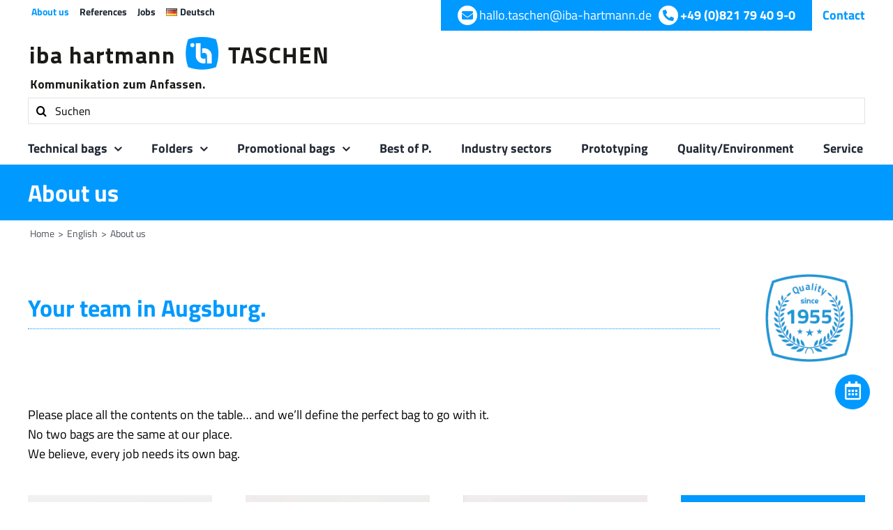

--- FILE ---
content_type: text/html
request_url: https://taschen.iba-hartmann.de/webchat/?v=176914690
body_size: 21
content:
<!doctype html>
<html lang="de">

<head>
    <meta charset="utf-8">
    <meta name="viewport" content="width=device-width, initial-scale=1">
    <meta name="description" content="">
    <meta name="author" content="PACPA">
    <title>pacpa WebChat</title>
    <link rel="canonical" href="index.html">
    <link rel="stylesheet" href="assets/css/fonts.css?v=27">
    <link rel="stylesheet" href="assets/css/styles.css?v=27">
</head>
<body>
    <main>
        <div class="container">
          
        </div>
    </main>
    <script src="assets/js/bundle.js?v=27"></script>
</body>
</html>

--- FILE ---
content_type: text/html; charset=utf-8
request_url: https://www.google.com/recaptcha/api2/anchor?ar=1&k=6LcoUIQpAAAAACPantmAEhNNtx3CnVyoTNn8Rxlt&co=aHR0cHM6Ly90YXNjaGVuLmliYS1oYXJ0bWFubi5kZTo0NDM.&hl=en&v=N67nZn4AqZkNcbeMu4prBgzg&size=invisible&anchor-ms=20000&execute-ms=30000&cb=km7kw2izydr8
body_size: 48813
content:
<!DOCTYPE HTML><html dir="ltr" lang="en"><head><meta http-equiv="Content-Type" content="text/html; charset=UTF-8">
<meta http-equiv="X-UA-Compatible" content="IE=edge">
<title>reCAPTCHA</title>
<style type="text/css">
/* cyrillic-ext */
@font-face {
  font-family: 'Roboto';
  font-style: normal;
  font-weight: 400;
  font-stretch: 100%;
  src: url(//fonts.gstatic.com/s/roboto/v48/KFO7CnqEu92Fr1ME7kSn66aGLdTylUAMa3GUBHMdazTgWw.woff2) format('woff2');
  unicode-range: U+0460-052F, U+1C80-1C8A, U+20B4, U+2DE0-2DFF, U+A640-A69F, U+FE2E-FE2F;
}
/* cyrillic */
@font-face {
  font-family: 'Roboto';
  font-style: normal;
  font-weight: 400;
  font-stretch: 100%;
  src: url(//fonts.gstatic.com/s/roboto/v48/KFO7CnqEu92Fr1ME7kSn66aGLdTylUAMa3iUBHMdazTgWw.woff2) format('woff2');
  unicode-range: U+0301, U+0400-045F, U+0490-0491, U+04B0-04B1, U+2116;
}
/* greek-ext */
@font-face {
  font-family: 'Roboto';
  font-style: normal;
  font-weight: 400;
  font-stretch: 100%;
  src: url(//fonts.gstatic.com/s/roboto/v48/KFO7CnqEu92Fr1ME7kSn66aGLdTylUAMa3CUBHMdazTgWw.woff2) format('woff2');
  unicode-range: U+1F00-1FFF;
}
/* greek */
@font-face {
  font-family: 'Roboto';
  font-style: normal;
  font-weight: 400;
  font-stretch: 100%;
  src: url(//fonts.gstatic.com/s/roboto/v48/KFO7CnqEu92Fr1ME7kSn66aGLdTylUAMa3-UBHMdazTgWw.woff2) format('woff2');
  unicode-range: U+0370-0377, U+037A-037F, U+0384-038A, U+038C, U+038E-03A1, U+03A3-03FF;
}
/* math */
@font-face {
  font-family: 'Roboto';
  font-style: normal;
  font-weight: 400;
  font-stretch: 100%;
  src: url(//fonts.gstatic.com/s/roboto/v48/KFO7CnqEu92Fr1ME7kSn66aGLdTylUAMawCUBHMdazTgWw.woff2) format('woff2');
  unicode-range: U+0302-0303, U+0305, U+0307-0308, U+0310, U+0312, U+0315, U+031A, U+0326-0327, U+032C, U+032F-0330, U+0332-0333, U+0338, U+033A, U+0346, U+034D, U+0391-03A1, U+03A3-03A9, U+03B1-03C9, U+03D1, U+03D5-03D6, U+03F0-03F1, U+03F4-03F5, U+2016-2017, U+2034-2038, U+203C, U+2040, U+2043, U+2047, U+2050, U+2057, U+205F, U+2070-2071, U+2074-208E, U+2090-209C, U+20D0-20DC, U+20E1, U+20E5-20EF, U+2100-2112, U+2114-2115, U+2117-2121, U+2123-214F, U+2190, U+2192, U+2194-21AE, U+21B0-21E5, U+21F1-21F2, U+21F4-2211, U+2213-2214, U+2216-22FF, U+2308-230B, U+2310, U+2319, U+231C-2321, U+2336-237A, U+237C, U+2395, U+239B-23B7, U+23D0, U+23DC-23E1, U+2474-2475, U+25AF, U+25B3, U+25B7, U+25BD, U+25C1, U+25CA, U+25CC, U+25FB, U+266D-266F, U+27C0-27FF, U+2900-2AFF, U+2B0E-2B11, U+2B30-2B4C, U+2BFE, U+3030, U+FF5B, U+FF5D, U+1D400-1D7FF, U+1EE00-1EEFF;
}
/* symbols */
@font-face {
  font-family: 'Roboto';
  font-style: normal;
  font-weight: 400;
  font-stretch: 100%;
  src: url(//fonts.gstatic.com/s/roboto/v48/KFO7CnqEu92Fr1ME7kSn66aGLdTylUAMaxKUBHMdazTgWw.woff2) format('woff2');
  unicode-range: U+0001-000C, U+000E-001F, U+007F-009F, U+20DD-20E0, U+20E2-20E4, U+2150-218F, U+2190, U+2192, U+2194-2199, U+21AF, U+21E6-21F0, U+21F3, U+2218-2219, U+2299, U+22C4-22C6, U+2300-243F, U+2440-244A, U+2460-24FF, U+25A0-27BF, U+2800-28FF, U+2921-2922, U+2981, U+29BF, U+29EB, U+2B00-2BFF, U+4DC0-4DFF, U+FFF9-FFFB, U+10140-1018E, U+10190-1019C, U+101A0, U+101D0-101FD, U+102E0-102FB, U+10E60-10E7E, U+1D2C0-1D2D3, U+1D2E0-1D37F, U+1F000-1F0FF, U+1F100-1F1AD, U+1F1E6-1F1FF, U+1F30D-1F30F, U+1F315, U+1F31C, U+1F31E, U+1F320-1F32C, U+1F336, U+1F378, U+1F37D, U+1F382, U+1F393-1F39F, U+1F3A7-1F3A8, U+1F3AC-1F3AF, U+1F3C2, U+1F3C4-1F3C6, U+1F3CA-1F3CE, U+1F3D4-1F3E0, U+1F3ED, U+1F3F1-1F3F3, U+1F3F5-1F3F7, U+1F408, U+1F415, U+1F41F, U+1F426, U+1F43F, U+1F441-1F442, U+1F444, U+1F446-1F449, U+1F44C-1F44E, U+1F453, U+1F46A, U+1F47D, U+1F4A3, U+1F4B0, U+1F4B3, U+1F4B9, U+1F4BB, U+1F4BF, U+1F4C8-1F4CB, U+1F4D6, U+1F4DA, U+1F4DF, U+1F4E3-1F4E6, U+1F4EA-1F4ED, U+1F4F7, U+1F4F9-1F4FB, U+1F4FD-1F4FE, U+1F503, U+1F507-1F50B, U+1F50D, U+1F512-1F513, U+1F53E-1F54A, U+1F54F-1F5FA, U+1F610, U+1F650-1F67F, U+1F687, U+1F68D, U+1F691, U+1F694, U+1F698, U+1F6AD, U+1F6B2, U+1F6B9-1F6BA, U+1F6BC, U+1F6C6-1F6CF, U+1F6D3-1F6D7, U+1F6E0-1F6EA, U+1F6F0-1F6F3, U+1F6F7-1F6FC, U+1F700-1F7FF, U+1F800-1F80B, U+1F810-1F847, U+1F850-1F859, U+1F860-1F887, U+1F890-1F8AD, U+1F8B0-1F8BB, U+1F8C0-1F8C1, U+1F900-1F90B, U+1F93B, U+1F946, U+1F984, U+1F996, U+1F9E9, U+1FA00-1FA6F, U+1FA70-1FA7C, U+1FA80-1FA89, U+1FA8F-1FAC6, U+1FACE-1FADC, U+1FADF-1FAE9, U+1FAF0-1FAF8, U+1FB00-1FBFF;
}
/* vietnamese */
@font-face {
  font-family: 'Roboto';
  font-style: normal;
  font-weight: 400;
  font-stretch: 100%;
  src: url(//fonts.gstatic.com/s/roboto/v48/KFO7CnqEu92Fr1ME7kSn66aGLdTylUAMa3OUBHMdazTgWw.woff2) format('woff2');
  unicode-range: U+0102-0103, U+0110-0111, U+0128-0129, U+0168-0169, U+01A0-01A1, U+01AF-01B0, U+0300-0301, U+0303-0304, U+0308-0309, U+0323, U+0329, U+1EA0-1EF9, U+20AB;
}
/* latin-ext */
@font-face {
  font-family: 'Roboto';
  font-style: normal;
  font-weight: 400;
  font-stretch: 100%;
  src: url(//fonts.gstatic.com/s/roboto/v48/KFO7CnqEu92Fr1ME7kSn66aGLdTylUAMa3KUBHMdazTgWw.woff2) format('woff2');
  unicode-range: U+0100-02BA, U+02BD-02C5, U+02C7-02CC, U+02CE-02D7, U+02DD-02FF, U+0304, U+0308, U+0329, U+1D00-1DBF, U+1E00-1E9F, U+1EF2-1EFF, U+2020, U+20A0-20AB, U+20AD-20C0, U+2113, U+2C60-2C7F, U+A720-A7FF;
}
/* latin */
@font-face {
  font-family: 'Roboto';
  font-style: normal;
  font-weight: 400;
  font-stretch: 100%;
  src: url(//fonts.gstatic.com/s/roboto/v48/KFO7CnqEu92Fr1ME7kSn66aGLdTylUAMa3yUBHMdazQ.woff2) format('woff2');
  unicode-range: U+0000-00FF, U+0131, U+0152-0153, U+02BB-02BC, U+02C6, U+02DA, U+02DC, U+0304, U+0308, U+0329, U+2000-206F, U+20AC, U+2122, U+2191, U+2193, U+2212, U+2215, U+FEFF, U+FFFD;
}
/* cyrillic-ext */
@font-face {
  font-family: 'Roboto';
  font-style: normal;
  font-weight: 500;
  font-stretch: 100%;
  src: url(//fonts.gstatic.com/s/roboto/v48/KFO7CnqEu92Fr1ME7kSn66aGLdTylUAMa3GUBHMdazTgWw.woff2) format('woff2');
  unicode-range: U+0460-052F, U+1C80-1C8A, U+20B4, U+2DE0-2DFF, U+A640-A69F, U+FE2E-FE2F;
}
/* cyrillic */
@font-face {
  font-family: 'Roboto';
  font-style: normal;
  font-weight: 500;
  font-stretch: 100%;
  src: url(//fonts.gstatic.com/s/roboto/v48/KFO7CnqEu92Fr1ME7kSn66aGLdTylUAMa3iUBHMdazTgWw.woff2) format('woff2');
  unicode-range: U+0301, U+0400-045F, U+0490-0491, U+04B0-04B1, U+2116;
}
/* greek-ext */
@font-face {
  font-family: 'Roboto';
  font-style: normal;
  font-weight: 500;
  font-stretch: 100%;
  src: url(//fonts.gstatic.com/s/roboto/v48/KFO7CnqEu92Fr1ME7kSn66aGLdTylUAMa3CUBHMdazTgWw.woff2) format('woff2');
  unicode-range: U+1F00-1FFF;
}
/* greek */
@font-face {
  font-family: 'Roboto';
  font-style: normal;
  font-weight: 500;
  font-stretch: 100%;
  src: url(//fonts.gstatic.com/s/roboto/v48/KFO7CnqEu92Fr1ME7kSn66aGLdTylUAMa3-UBHMdazTgWw.woff2) format('woff2');
  unicode-range: U+0370-0377, U+037A-037F, U+0384-038A, U+038C, U+038E-03A1, U+03A3-03FF;
}
/* math */
@font-face {
  font-family: 'Roboto';
  font-style: normal;
  font-weight: 500;
  font-stretch: 100%;
  src: url(//fonts.gstatic.com/s/roboto/v48/KFO7CnqEu92Fr1ME7kSn66aGLdTylUAMawCUBHMdazTgWw.woff2) format('woff2');
  unicode-range: U+0302-0303, U+0305, U+0307-0308, U+0310, U+0312, U+0315, U+031A, U+0326-0327, U+032C, U+032F-0330, U+0332-0333, U+0338, U+033A, U+0346, U+034D, U+0391-03A1, U+03A3-03A9, U+03B1-03C9, U+03D1, U+03D5-03D6, U+03F0-03F1, U+03F4-03F5, U+2016-2017, U+2034-2038, U+203C, U+2040, U+2043, U+2047, U+2050, U+2057, U+205F, U+2070-2071, U+2074-208E, U+2090-209C, U+20D0-20DC, U+20E1, U+20E5-20EF, U+2100-2112, U+2114-2115, U+2117-2121, U+2123-214F, U+2190, U+2192, U+2194-21AE, U+21B0-21E5, U+21F1-21F2, U+21F4-2211, U+2213-2214, U+2216-22FF, U+2308-230B, U+2310, U+2319, U+231C-2321, U+2336-237A, U+237C, U+2395, U+239B-23B7, U+23D0, U+23DC-23E1, U+2474-2475, U+25AF, U+25B3, U+25B7, U+25BD, U+25C1, U+25CA, U+25CC, U+25FB, U+266D-266F, U+27C0-27FF, U+2900-2AFF, U+2B0E-2B11, U+2B30-2B4C, U+2BFE, U+3030, U+FF5B, U+FF5D, U+1D400-1D7FF, U+1EE00-1EEFF;
}
/* symbols */
@font-face {
  font-family: 'Roboto';
  font-style: normal;
  font-weight: 500;
  font-stretch: 100%;
  src: url(//fonts.gstatic.com/s/roboto/v48/KFO7CnqEu92Fr1ME7kSn66aGLdTylUAMaxKUBHMdazTgWw.woff2) format('woff2');
  unicode-range: U+0001-000C, U+000E-001F, U+007F-009F, U+20DD-20E0, U+20E2-20E4, U+2150-218F, U+2190, U+2192, U+2194-2199, U+21AF, U+21E6-21F0, U+21F3, U+2218-2219, U+2299, U+22C4-22C6, U+2300-243F, U+2440-244A, U+2460-24FF, U+25A0-27BF, U+2800-28FF, U+2921-2922, U+2981, U+29BF, U+29EB, U+2B00-2BFF, U+4DC0-4DFF, U+FFF9-FFFB, U+10140-1018E, U+10190-1019C, U+101A0, U+101D0-101FD, U+102E0-102FB, U+10E60-10E7E, U+1D2C0-1D2D3, U+1D2E0-1D37F, U+1F000-1F0FF, U+1F100-1F1AD, U+1F1E6-1F1FF, U+1F30D-1F30F, U+1F315, U+1F31C, U+1F31E, U+1F320-1F32C, U+1F336, U+1F378, U+1F37D, U+1F382, U+1F393-1F39F, U+1F3A7-1F3A8, U+1F3AC-1F3AF, U+1F3C2, U+1F3C4-1F3C6, U+1F3CA-1F3CE, U+1F3D4-1F3E0, U+1F3ED, U+1F3F1-1F3F3, U+1F3F5-1F3F7, U+1F408, U+1F415, U+1F41F, U+1F426, U+1F43F, U+1F441-1F442, U+1F444, U+1F446-1F449, U+1F44C-1F44E, U+1F453, U+1F46A, U+1F47D, U+1F4A3, U+1F4B0, U+1F4B3, U+1F4B9, U+1F4BB, U+1F4BF, U+1F4C8-1F4CB, U+1F4D6, U+1F4DA, U+1F4DF, U+1F4E3-1F4E6, U+1F4EA-1F4ED, U+1F4F7, U+1F4F9-1F4FB, U+1F4FD-1F4FE, U+1F503, U+1F507-1F50B, U+1F50D, U+1F512-1F513, U+1F53E-1F54A, U+1F54F-1F5FA, U+1F610, U+1F650-1F67F, U+1F687, U+1F68D, U+1F691, U+1F694, U+1F698, U+1F6AD, U+1F6B2, U+1F6B9-1F6BA, U+1F6BC, U+1F6C6-1F6CF, U+1F6D3-1F6D7, U+1F6E0-1F6EA, U+1F6F0-1F6F3, U+1F6F7-1F6FC, U+1F700-1F7FF, U+1F800-1F80B, U+1F810-1F847, U+1F850-1F859, U+1F860-1F887, U+1F890-1F8AD, U+1F8B0-1F8BB, U+1F8C0-1F8C1, U+1F900-1F90B, U+1F93B, U+1F946, U+1F984, U+1F996, U+1F9E9, U+1FA00-1FA6F, U+1FA70-1FA7C, U+1FA80-1FA89, U+1FA8F-1FAC6, U+1FACE-1FADC, U+1FADF-1FAE9, U+1FAF0-1FAF8, U+1FB00-1FBFF;
}
/* vietnamese */
@font-face {
  font-family: 'Roboto';
  font-style: normal;
  font-weight: 500;
  font-stretch: 100%;
  src: url(//fonts.gstatic.com/s/roboto/v48/KFO7CnqEu92Fr1ME7kSn66aGLdTylUAMa3OUBHMdazTgWw.woff2) format('woff2');
  unicode-range: U+0102-0103, U+0110-0111, U+0128-0129, U+0168-0169, U+01A0-01A1, U+01AF-01B0, U+0300-0301, U+0303-0304, U+0308-0309, U+0323, U+0329, U+1EA0-1EF9, U+20AB;
}
/* latin-ext */
@font-face {
  font-family: 'Roboto';
  font-style: normal;
  font-weight: 500;
  font-stretch: 100%;
  src: url(//fonts.gstatic.com/s/roboto/v48/KFO7CnqEu92Fr1ME7kSn66aGLdTylUAMa3KUBHMdazTgWw.woff2) format('woff2');
  unicode-range: U+0100-02BA, U+02BD-02C5, U+02C7-02CC, U+02CE-02D7, U+02DD-02FF, U+0304, U+0308, U+0329, U+1D00-1DBF, U+1E00-1E9F, U+1EF2-1EFF, U+2020, U+20A0-20AB, U+20AD-20C0, U+2113, U+2C60-2C7F, U+A720-A7FF;
}
/* latin */
@font-face {
  font-family: 'Roboto';
  font-style: normal;
  font-weight: 500;
  font-stretch: 100%;
  src: url(//fonts.gstatic.com/s/roboto/v48/KFO7CnqEu92Fr1ME7kSn66aGLdTylUAMa3yUBHMdazQ.woff2) format('woff2');
  unicode-range: U+0000-00FF, U+0131, U+0152-0153, U+02BB-02BC, U+02C6, U+02DA, U+02DC, U+0304, U+0308, U+0329, U+2000-206F, U+20AC, U+2122, U+2191, U+2193, U+2212, U+2215, U+FEFF, U+FFFD;
}
/* cyrillic-ext */
@font-face {
  font-family: 'Roboto';
  font-style: normal;
  font-weight: 900;
  font-stretch: 100%;
  src: url(//fonts.gstatic.com/s/roboto/v48/KFO7CnqEu92Fr1ME7kSn66aGLdTylUAMa3GUBHMdazTgWw.woff2) format('woff2');
  unicode-range: U+0460-052F, U+1C80-1C8A, U+20B4, U+2DE0-2DFF, U+A640-A69F, U+FE2E-FE2F;
}
/* cyrillic */
@font-face {
  font-family: 'Roboto';
  font-style: normal;
  font-weight: 900;
  font-stretch: 100%;
  src: url(//fonts.gstatic.com/s/roboto/v48/KFO7CnqEu92Fr1ME7kSn66aGLdTylUAMa3iUBHMdazTgWw.woff2) format('woff2');
  unicode-range: U+0301, U+0400-045F, U+0490-0491, U+04B0-04B1, U+2116;
}
/* greek-ext */
@font-face {
  font-family: 'Roboto';
  font-style: normal;
  font-weight: 900;
  font-stretch: 100%;
  src: url(//fonts.gstatic.com/s/roboto/v48/KFO7CnqEu92Fr1ME7kSn66aGLdTylUAMa3CUBHMdazTgWw.woff2) format('woff2');
  unicode-range: U+1F00-1FFF;
}
/* greek */
@font-face {
  font-family: 'Roboto';
  font-style: normal;
  font-weight: 900;
  font-stretch: 100%;
  src: url(//fonts.gstatic.com/s/roboto/v48/KFO7CnqEu92Fr1ME7kSn66aGLdTylUAMa3-UBHMdazTgWw.woff2) format('woff2');
  unicode-range: U+0370-0377, U+037A-037F, U+0384-038A, U+038C, U+038E-03A1, U+03A3-03FF;
}
/* math */
@font-face {
  font-family: 'Roboto';
  font-style: normal;
  font-weight: 900;
  font-stretch: 100%;
  src: url(//fonts.gstatic.com/s/roboto/v48/KFO7CnqEu92Fr1ME7kSn66aGLdTylUAMawCUBHMdazTgWw.woff2) format('woff2');
  unicode-range: U+0302-0303, U+0305, U+0307-0308, U+0310, U+0312, U+0315, U+031A, U+0326-0327, U+032C, U+032F-0330, U+0332-0333, U+0338, U+033A, U+0346, U+034D, U+0391-03A1, U+03A3-03A9, U+03B1-03C9, U+03D1, U+03D5-03D6, U+03F0-03F1, U+03F4-03F5, U+2016-2017, U+2034-2038, U+203C, U+2040, U+2043, U+2047, U+2050, U+2057, U+205F, U+2070-2071, U+2074-208E, U+2090-209C, U+20D0-20DC, U+20E1, U+20E5-20EF, U+2100-2112, U+2114-2115, U+2117-2121, U+2123-214F, U+2190, U+2192, U+2194-21AE, U+21B0-21E5, U+21F1-21F2, U+21F4-2211, U+2213-2214, U+2216-22FF, U+2308-230B, U+2310, U+2319, U+231C-2321, U+2336-237A, U+237C, U+2395, U+239B-23B7, U+23D0, U+23DC-23E1, U+2474-2475, U+25AF, U+25B3, U+25B7, U+25BD, U+25C1, U+25CA, U+25CC, U+25FB, U+266D-266F, U+27C0-27FF, U+2900-2AFF, U+2B0E-2B11, U+2B30-2B4C, U+2BFE, U+3030, U+FF5B, U+FF5D, U+1D400-1D7FF, U+1EE00-1EEFF;
}
/* symbols */
@font-face {
  font-family: 'Roboto';
  font-style: normal;
  font-weight: 900;
  font-stretch: 100%;
  src: url(//fonts.gstatic.com/s/roboto/v48/KFO7CnqEu92Fr1ME7kSn66aGLdTylUAMaxKUBHMdazTgWw.woff2) format('woff2');
  unicode-range: U+0001-000C, U+000E-001F, U+007F-009F, U+20DD-20E0, U+20E2-20E4, U+2150-218F, U+2190, U+2192, U+2194-2199, U+21AF, U+21E6-21F0, U+21F3, U+2218-2219, U+2299, U+22C4-22C6, U+2300-243F, U+2440-244A, U+2460-24FF, U+25A0-27BF, U+2800-28FF, U+2921-2922, U+2981, U+29BF, U+29EB, U+2B00-2BFF, U+4DC0-4DFF, U+FFF9-FFFB, U+10140-1018E, U+10190-1019C, U+101A0, U+101D0-101FD, U+102E0-102FB, U+10E60-10E7E, U+1D2C0-1D2D3, U+1D2E0-1D37F, U+1F000-1F0FF, U+1F100-1F1AD, U+1F1E6-1F1FF, U+1F30D-1F30F, U+1F315, U+1F31C, U+1F31E, U+1F320-1F32C, U+1F336, U+1F378, U+1F37D, U+1F382, U+1F393-1F39F, U+1F3A7-1F3A8, U+1F3AC-1F3AF, U+1F3C2, U+1F3C4-1F3C6, U+1F3CA-1F3CE, U+1F3D4-1F3E0, U+1F3ED, U+1F3F1-1F3F3, U+1F3F5-1F3F7, U+1F408, U+1F415, U+1F41F, U+1F426, U+1F43F, U+1F441-1F442, U+1F444, U+1F446-1F449, U+1F44C-1F44E, U+1F453, U+1F46A, U+1F47D, U+1F4A3, U+1F4B0, U+1F4B3, U+1F4B9, U+1F4BB, U+1F4BF, U+1F4C8-1F4CB, U+1F4D6, U+1F4DA, U+1F4DF, U+1F4E3-1F4E6, U+1F4EA-1F4ED, U+1F4F7, U+1F4F9-1F4FB, U+1F4FD-1F4FE, U+1F503, U+1F507-1F50B, U+1F50D, U+1F512-1F513, U+1F53E-1F54A, U+1F54F-1F5FA, U+1F610, U+1F650-1F67F, U+1F687, U+1F68D, U+1F691, U+1F694, U+1F698, U+1F6AD, U+1F6B2, U+1F6B9-1F6BA, U+1F6BC, U+1F6C6-1F6CF, U+1F6D3-1F6D7, U+1F6E0-1F6EA, U+1F6F0-1F6F3, U+1F6F7-1F6FC, U+1F700-1F7FF, U+1F800-1F80B, U+1F810-1F847, U+1F850-1F859, U+1F860-1F887, U+1F890-1F8AD, U+1F8B0-1F8BB, U+1F8C0-1F8C1, U+1F900-1F90B, U+1F93B, U+1F946, U+1F984, U+1F996, U+1F9E9, U+1FA00-1FA6F, U+1FA70-1FA7C, U+1FA80-1FA89, U+1FA8F-1FAC6, U+1FACE-1FADC, U+1FADF-1FAE9, U+1FAF0-1FAF8, U+1FB00-1FBFF;
}
/* vietnamese */
@font-face {
  font-family: 'Roboto';
  font-style: normal;
  font-weight: 900;
  font-stretch: 100%;
  src: url(//fonts.gstatic.com/s/roboto/v48/KFO7CnqEu92Fr1ME7kSn66aGLdTylUAMa3OUBHMdazTgWw.woff2) format('woff2');
  unicode-range: U+0102-0103, U+0110-0111, U+0128-0129, U+0168-0169, U+01A0-01A1, U+01AF-01B0, U+0300-0301, U+0303-0304, U+0308-0309, U+0323, U+0329, U+1EA0-1EF9, U+20AB;
}
/* latin-ext */
@font-face {
  font-family: 'Roboto';
  font-style: normal;
  font-weight: 900;
  font-stretch: 100%;
  src: url(//fonts.gstatic.com/s/roboto/v48/KFO7CnqEu92Fr1ME7kSn66aGLdTylUAMa3KUBHMdazTgWw.woff2) format('woff2');
  unicode-range: U+0100-02BA, U+02BD-02C5, U+02C7-02CC, U+02CE-02D7, U+02DD-02FF, U+0304, U+0308, U+0329, U+1D00-1DBF, U+1E00-1E9F, U+1EF2-1EFF, U+2020, U+20A0-20AB, U+20AD-20C0, U+2113, U+2C60-2C7F, U+A720-A7FF;
}
/* latin */
@font-face {
  font-family: 'Roboto';
  font-style: normal;
  font-weight: 900;
  font-stretch: 100%;
  src: url(//fonts.gstatic.com/s/roboto/v48/KFO7CnqEu92Fr1ME7kSn66aGLdTylUAMa3yUBHMdazQ.woff2) format('woff2');
  unicode-range: U+0000-00FF, U+0131, U+0152-0153, U+02BB-02BC, U+02C6, U+02DA, U+02DC, U+0304, U+0308, U+0329, U+2000-206F, U+20AC, U+2122, U+2191, U+2193, U+2212, U+2215, U+FEFF, U+FFFD;
}

</style>
<link rel="stylesheet" type="text/css" href="https://www.gstatic.com/recaptcha/releases/N67nZn4AqZkNcbeMu4prBgzg/styles__ltr.css">
<script nonce="XOB0W0aWYwiNhWEl7IEq-A" type="text/javascript">window['__recaptcha_api'] = 'https://www.google.com/recaptcha/api2/';</script>
<script type="text/javascript" src="https://www.gstatic.com/recaptcha/releases/N67nZn4AqZkNcbeMu4prBgzg/recaptcha__en.js" nonce="XOB0W0aWYwiNhWEl7IEq-A">
      
    </script></head>
<body><div id="rc-anchor-alert" class="rc-anchor-alert"></div>
<input type="hidden" id="recaptcha-token" value="[base64]">
<script type="text/javascript" nonce="XOB0W0aWYwiNhWEl7IEq-A">
      recaptcha.anchor.Main.init("[\x22ainput\x22,[\x22bgdata\x22,\x22\x22,\[base64]/[base64]/[base64]/[base64]/[base64]/UltsKytdPUU6KEU8MjA0OD9SW2wrK109RT4+NnwxOTI6KChFJjY0NTEyKT09NTUyOTYmJk0rMTxjLmxlbmd0aCYmKGMuY2hhckNvZGVBdChNKzEpJjY0NTEyKT09NTYzMjA/[base64]/[base64]/[base64]/[base64]/[base64]/[base64]/[base64]\x22,\[base64]\\u003d\\u003d\x22,\x22LjrDnsOiw7QHwoTDhl0CNW4gFcOKwpYdbcKyw78+RkPCtMKNblbDhcOPw4hJw5vDk8Krw6pcXig2w6fCjw9Bw4VTYzk3w4/DksKTw4/[base64]/bcKtUsOkw5XCsXjCvsKPwpN0wqTCmHd3w7fDpMKyFQIewqzCgzzDqw/Co8OHwr/Cr1AVwr9ewp3Cq8OJK8K0U8OLdHVVOywUSMKEwpwtw44ban8eUMOEHn8QLSXDsydzXMOCNB4GBsK2IUnCj27Cil0rw5Zvw57Ct8O9w7l4wr/DszMvKANpwqHCg8Ouw6LCm2nDly/DosO+wrdLw5/CihxFwq3Csh/[base64]/SVTDmMKtw6PDnBfCicKSw5zCnm7DusKvwpkxXWFFHF4WwqXDq8OnbzLDpAEXbsOyw79Gw5cOw7dXF3fCl8OnHUDCvMKwCcOzw6bDvid8w6/Cnnl7wrZWwrvDnwfDiMOmwpVUJsKIwp/DvcO0w6bCqMKxwohlIxXDhzJIe8O/wrbCp8Kow6HDssKaw7jCscKbM8OKdVvCrMO0wp4dFVZIHMORMHzCmMKAwoLCpcOeb8Kzwo3DtHHDgMK7wq3DgEdEw67CmMKrBcOqKMOGUFBuGMKKfSN/JybCoWVVw65ELyBEFcOYw7rDq23Dq1XDlsO9CMOvTMOywrfCnsKzwqnCgAwOw6xaw74BUncxwrjDucK7M1gtWsOqwq5HUcKkwp3CsSDDvsKCC8KDUMKsTsKbdMKxw4JHwoF5w5Efw6suwq8bVC/[base64]/Dm8K6KMK3HMKccSjDpsK4w4IKInrCgsOALkPDsRzDq3HDo0ojWhnCkifDgER4ImZZa8OOO8OfwpNGF0PCnSl6WMKiejBwwrQZwrbDq8KBBsKnw7bClcK3w4tKw5AVEMK0EU3Di8OeQcKkw5LDqwbCi8OlwqY2B8KtIjvCusOZFlAvOMOEw5zCqzrDiMOhHG8Mwr/DnV7DqMOswrzDjsOdRCXDpMKHwoXCpFvClHoJw4XCrcKywoAXw7sswp7CmMK7wrbDn1HDscKowoTDuSg/wpVjw5cTw6vDjMOaeMKRw5kAM8OSfcOoTzTDnsKkwrU7w4/CvQvDlx8UYD7CqEojwqzDhg8TRSnCghbCmMONRcKiwpYUbD7DuMKoKFsGw67CocKrw4HCu8KjIsOpwp5GFHzCtsOPZWIyw6/CtF/CisKkw7nDsGLDlnfCgsKhUUZNNcKLw6cLC07DpcKJwrAlRGHCscK8c8KRAQU5H8KydTRnFcKiN8KFNVAQT8KYw7nDrsKxTMK/[base64]/CgGfDpTPCqsKjwrN/wpUCwp0pO8Knwoxnw7x1P2fCp8OawrvCnMOOwpfDscOFwoPDukbCqsKDw7B4w4kfw7HDkGHCjTnCojcmU8OUw7JLw7/DkjvDg2LCsywDE27DqBXDlSsBw7sUe2vCksONw53DmcOTwphJLcOOJcOOIcO1YMKRwqAQw6UePsO+w78DwqzDkHI+McOrZMOKIcOvEhfCpsKaJz/CnsKNwrjCg3HCiFBzf8OAwprCvyI0Ty5awo7CjsO4wrYNw5oawp7CvjAaw4DDpcOOwoQ0LGnDuMKmC11TOFrDncKzw6A+w41bO8KkVHzCgmI0Y8KEw6DClWd3OwcgwrTCi0N0wo10wrXCrmjDgQR2OMKBdF/Cg8Kxw6siYSTDiAXChBhxwpXDksK/XMOPw4RZw6TCucKoH1YXGMOJw4vChcKpdMOwZjnDikMob8Kfw4fCkzxbw7sNwrcGUXTDjMODXBzDol1ccMOdw54GVUrCqE/Dv8K4w5jDrTvCm8KEw79iwoXDrSNpKVIZAlVvw5UZw4LCrCXCvyLDmmVgw7BCKVoLOxPDtsO0MsO5w4EGFiV5ZgrCg8KjQkdsGk4uacOqWMKXNTdyQwDCisO/U8OzInwmaSBGdhQ2wovDuSB5AsKRwq/DtSnCmBBJw4EFwrYiHEchw5DCgljCiEPDn8K5w7Mew6QXYMO3w7EqwqPCncKXOhPDtsKsVsOjEcKAw7bDncOFw6bCrRrDlxMlAUjCjwxwIzbDpMKjwosqw4jDnsOgwo/CnCphwrxLLX7DihkYwrPDmRPDoEYhwprDq1TDmwPCpsOjw6MLG8O9NMKDw4/DgcK+cGsUw6HCrMOBBipLRsORU07DthIgwqzDlGZePMOIwrBzTy/DrSc0w7bCksOyw4ojw7Rpw7PDjcO2wpgXD0/DrkFTwrYwwoPCmsOvaMOqw7/[base64]/Cv8KgPXTCl8KdwqzCrRNvw5/CkBMRYMOcTyB6wo/DkjTDpMKgw5XDtcOlwqwECcOCwqHCgcKbCMOAwo9gwoHDisK6wqzCh8KPNj0iwrJAKG/CpHzCjHXCkBzDrEPDucOwRwktw5bCl2jDhHZ1dUnCv8O3CMOvwo/CrMKgIsO9wrfDvcO9w7wdc1EaVks+aVwvwp3DtcOjwq7DqHIdASxHwo7ChBRPXcOmXBVJbsOBDVwafSjCscOBwq9VMHLDjWPDmnvCs8OPdMOuwqc3dMOfw6TDmjHCkBfCnRrDpsKeLlU8wrtJwrzCvR7DtycFw4dhNDA/VcKHLcO2w7jDqMOhYXHDicK4YcO/woYKR8Krw7wqw5/DvR8bY8KJdhcEZ8Ohwo5vw4vCh3rCongydHLDjcKewrU8wq/CvFzChcKSwrJzw5p2KXHDsQBPw5TCtsODE8Oxw7tRw5QMYcOxei0yw6TCkV3DpMKCw5p2CU4uJWDCslzDqRxKwr7DqSXCp8OyWHHCv8KYcWTCr8KOUkFrw77CpcONwpfCpcKnE306F8KBw5p1aVEnwop+eMK7e8Ojw6lKYsOwKFsDS8OZYMKXw5/DocKDw4IvccK4DT/CtcOTIDbCrMKkwqXCjmvCgMOjLXB7DMOuwqjDqX5Jw4nCgcOAV8O/w5ddDsKMamHCu8OxwqTCgz7ChDQdwp8HS2dLwoDCiyx7w4pww6PDvMK6w67Dn8O/N2oHwpU/wrJeMcKZSnfCpSLCjjxgw7/[base64]/DgnAJwpnDv0kJfsORwoLCjMOsw4MowobCjEtlT8K/CsOCw79vw4jDrMKAw73DucOjwr3DqcKtcDbCjRJjScKhN2hhV8OoMsKdwqbDpMOJMFTCtlPCgCDCkBkUw5dBw6lAEMOuw6zDhVglBkZcw50gEyFhwrTDmxxDw616woZJwpgpGMOAaC8owpXDhG/[base64]/DlA/DrsOsw67ClRhMwo3CuQcrbVQ8fsOswodyw6UEw78YC0jCtn4Hw4tbT2/CjTrDpR3DosOOw4rCvRMzCcOKw5DCl8OkJRpMYHpMw5YZTcOPw5/CmhlAw5VgTUxJw7NOw63CqwcuWg5Hw5BFUsOyPcKHwoLCnMKYw7d8wrzCmw/[base64]/CjB46w79UVMOiwpEkw7Mgw5XCkSYTw6hswoPDoFBXNsK+IcKbP2jDj2hRCcK8wqAmwofDmSx7wrEJwqEyZcOqw4Rww5fCoMKNwqMcHGjCgVrDtMO6MkbDr8KhAALDjMKjwpA/ImUnEltJwq4YOMK5NGUBFlIYZ8OKL8OtwrQZdzjCnWI2wot+wqJ5w6rDkXfDu8OFAn42WsOnJVtfZlPDpHgwd8Ksw69ze8K+aRTCjy09cyrDncOnw53CncOMw4PDkTTDkcKQGx3ChMOQw6DDncKbw7peE3MUw7MDB8K9wp1vw4shNMK+DCjDucKzw7LDr8OQwofDtDV/woQAHMOlw5XDgxTDtMORMcO1w55lw60cw4FBwq5BXFzDsHIBw5sDScOMw6ZcDcK3RMOjGzFJw7DDsA/[base64]/[base64]/Di8KewrVvwqVXPwBlwrBnw7bCscKENxlrD23DjVbCuMKBwqLDqjgMw5w6w6/DrTnDu8Kxw5PCmnVTw5d4w6Q3csKgwrPDqRvDvmZuZXxowrDCribDryDCmgNHwrzClCzDrB8xw7YRw7rDjRvCssKGJMKVwpjDvcOmwrE3Pjgqwq4yB8OpwrzCv2HCpsK6w5QWwr/[base64]/JgNEO8O2w6EFwo4mc8OjFSxrX8K5JzXCgMK2CMOUw4DCnyXCu0VBRWR2wqLDkTNdAn/CgsKdHS3DvcOow5FJG3LChTjDl8Oaw4UWw7vDoMO5YRrDtcOVw7kJUMKfwrjDscKcPy0lSFjDtV8hw4tcDsKCBsOTwrEewqUIw6fDosOtA8Ksw6RAw5PCksOTwrYow5rCmUPDgsOSLXFBwrbCtWEVBMKTR8OHwqbCusOBw6rCq1nCpMKpAnsCw4vCpE/CmWPDqSvDkMKZwp03wqjDh8Ouwr9xXzZrLsO9SxgZwpfDthZVXUZ5aMOpBMO2w47DhXVswpjDtBdswrrDm8OOwp1iwqrCtXLCilHCqsKPYcK3K8Opw5gOwpBTwpPCqMOXZAdvWXnCpcKBw5sMw5/CgV84w5Ega8OGwo/DicKXLsKCwqjDj8K6w44Rw5h8OVF+woccEgHDjXDDhMOhCH/CpWTDiyVkC8OywrDDvk4NwqHCrcKlZXNQw6XDssOuY8KPaQ3DlAPCtDoSwpVfRD/CgsONw6QPZ3TDlRfCo8OmF2TDhcKGJCAsN8KNODJcwpfDo8KHWV8nwoVqFT1Jw6waNlHDrMK3wrlRZ8KawojCp8OiIjDCvcOzw6vDgDXDvMOcw6Mgw6k8CFzCtMK/BcOoXBzCr8K8DUzCv8OzwodzdkUTwrUQSGssRcK5wql/w5rCm8O4w5dMWwbCh0EgwoBVw7oJw5MpwrEPw5XCjMKqw4E0VcKnOQbDgMKbwo5uw57DgFDCk8Oiw5Z5YEZhwpDDvsOqw4QWOShOwqrCql/Cj8KuVsOfw67CvUULwol6w44CworCt8O4w5lsaEzDrBjDr1DCpcK3CcKEwp01wr7CuMKKPF3DsEbCg2/CtnjCl8OMZ8OMb8KVXlfDhMKDw4XClMOXU8O3w6jDusOjdMK2HcK/F8KSw4VFQ8OaN8OMw5XCusKFwpQxwrVFwo8Sw78Qw6nDhsKtwobCi8KIbh4xJwNXM0pww51bw7vDnsOewqjCnG/Ch8KudQlnw41pc3ANw718cEXDuTXDvgExwol0w64owrxQw51dwo7DoRNkV8OSw7fDuxtiw7bClWPDucOOZMK2w7nCkcKLw7DDu8KYw43CvDjDiWVZw7fDhFV+OcK6w4kqw5XDvjvChsKlBsKrwq/[base64]/Dg8OJw44vwroOUDXDnsKow5Epw4ogSsO2w7nDp8O0wrDCpSZFw4bDjcKLCMOnwpzCjsO0w7dfw5DCt8Kuw4QWwqnCk8Obw4dtwoDCmWERw67CtsK0w65dw7ZWw7MbcsOKJhbDui7CsMKwwqQ8w5DDsMKzCmvCgsKQwo/CpFNePcK1w65Qwr3DtcK/c8KpRCbDnwDDvwbDs3J4RsKSQ1fDhMOrwrk3w4MhbcKdwrfDvzbDtMK+dETCt3NmCcK6eMKvOGDCh0HCs3zDjXxvesKRw6DDrDhVHWNddi9jX0gyw65/JCLDuUvDucKFw6LCn348N0HDvzM8O3nCt8K/w61jaMKCWT42woZKbFB0w4bCkMOhw67Cq0cowrxyUBcBwoc8w6/Dlj52wqdHIsKvwqXCh8OLw4gVw5xlDsOpwoPDl8KvZsO/wq3Dm1nDoQvCp8Oqw4vDnFMQGhJkwqfDsybDl8KmJg3CjgZmw5bDvwzCogwaw6QPwofDkMOUwpxrwpDCiC3DpsKgwpU9FwIuwrY3dMKWw7LCmEbDoUjCkAXDqsOgw78mwqTDnsKmwpHCtD9yf8OcwoLDlMKgwq8aMmPDgsOEwpcsdcKMw4/CvcOlw6rDjcKpw6/DgxXDjcK9woB/w4xPw7odXcOfD8OVwr5+IMOCw5HChsOtw7E1Thw3WCHDu1LCo3LDjVXCmwwhZcKxRMO3FcKlZSt1w5UZGznCgwnCk8OVdsKPw4fCsiJqwpZTPsOzNcKCwr5/S8KaJcKbPDYDw7AcfwBsAsOYwp/DozLCrBd9w6nDmsK+TcKfw4LDoA3Cq8K3QMOUPBFPKsKnfxV2wqMZwrUbw5Evw7IVw6QXb8O6wp5iwqrDm8Odw6E+wovDnjEjN8KwWcO3CsKqw4HDjXskQMKMFMOSBS3DjWbCqnjDk3czc0DChG4Fw5HDiADCiHY1AsK0wobDmsKYw5/DvSU4GcOUI2sQw659wqrDk1LCjcOzw4Itw5TClMOyUsOGSsKqcsKEFcOewrYpJMOhPlJjJ8KIw67DvcOOwrvCosODw5XCosKCRGU9H0TDj8OfHW9FWh4mfzNWwovCnMKbHFfCl8O/[base64]/DgS7DscODw6hwE8Krw5FWZMKNPcOmBMOHw7zDosK+w510wo1Iw4HCmTAyw4oRwoHDjDB2ZsOGTMOkw5fDm8OsYxofwonDiAtNfiBkPC3Dk8KUV8Kmaj0xQsOLUsKqwobDsMOxw4PDtMKKYGPCpcOLXMOvw6PDvsOveEXDlVktw5XDkcK/RyTDg8OXwoXDnGvCksOgdMOtZcO3cMKCw7fCgMO/PMO6wqFXw6tsKMOGw59Fwpc2b11owr1kw6bDmsOKwqxrwqnChcO0wo9ew7bDnH3Dv8OxwpPDomgKP8K3w7jDiG1Bw4J4KMOBw7gCWMKtDTRuw7sYfMOXEzEGw6Y1w6RvwpVzRhB9Lj/DicOSbALCpDUCw4HDicKfw43Du1nDvknClsKlw4k8w4TCnzZ6DMK8w6gww6DDiE/CizfDoMOUw4bCvw3CvMK+wpXCuFfDqcOnw6nCnsKvwr3Dtn4/X8OSw6Ybw7rCvMOJRWrCqsKRDH/[base64]/wpDDpCkswpPCiWHCv8Ouw74EVSE/[base64]/WDPCtsOXcG7DpxjCv8KGS8OqNGEtScO6wrRkaMOKUSHDpcOdGsKpwoJRwpsVL3fCtMO+QsK6C3jCmMKkw5kCw5INwpzChMOKwq5dQ1lrYMKDw5JEF8OXwoxNwpxWwpRUEMKfX2bCh8OZL8KbUcO/OgHDu8OCwpvCk8OlW1VEw7nDuS82XlDCrn/DmQAdw4PDhi/CjyguVH7CiWdJwp/[base64]/wol/ZMOowoLDi3suRVY/[base64]/[base64]/CnMOHVUzDiXR6w7cOw4HCisKHYcKxKcKGw4Nqw6lCFcKcwq7Cv8KKfwvCqnnCtQAkwobCnThsO8KSZAYJFmJPwr3Cu8KHPVBRBwrDtcO0w5QPw6XCpcOiY8O1RsK1w4bCqitEE3vDsCgswowaw7DDtMK5exp/wrjCnWpjw4TCnMO/[base64]/w4Y5w4E1w6vDiDjCvMK4w5JWwpY+wrBpw4UsMsOrSlPDtMOKw7HDo8KZN8Oew43Dm2EkSsOKSyrDr1NudMK9BsOCwqV4GnIIwrkVwoXDjMOifkXDrMOCNMOXKsO9w7fCjgdKX8KuwpRsF3PCqgrDvDHDq8K5wqRUHD7Cs8KhwrLDuwN/eMKYw5HDtMKdYE/DhcOKwrwRBG9dw4M5w6vCg8O2CMOUw57CtcOxw4AEw5wUwrtKw6zDiMKrD8OKYEHCm8KAb2YEblvCkCY0bQLCjMKqbcOowq4jwo9uw45dw4fCqsKfwoJIw7HCgsO7w608w4rDkcOQwp4BOcOMK8K+QMOJEVtxNwbDjMOLIcKgw6/[base64]/Cp8OMIcOVNXtTw57DmsOJT8OVwrQyD8KdDyrCmMOzw4LCrUnCpy9Hw4fCqMOVw7skTg5zaMKjfhHCmiLCiVBGwrjDpcOSw7vCoyvDgihkBhV/RsKSwq4gHcOFwr5pwpJVacKswpDDlcKuw6I0w4/ChwZkIC7ChsK3w69kVcKGw5rDlMKSw4jCnTIfwrpjSAkvWzAuw4Brwq9Fw790AcOyNsOIw6DDm0Z/O8Ojw5TDjMOdOF0Kw7DCn3PCsRfDjUbDpMKJazceIMOycsK0wppSw73ChEXDlMOlw7XCmsO8w5MLIDBFccOPBiPCkcOAFgQiwqpAwo3CtsO7w5HCn8KEwpTDvQhqw5/CncK9wpZXwonDjBkqw6fDpsKlw5VrwpYQB8KQJsOPw6PDqnp6BwxfwojDgsKXwrLCnmrCp3jDlyvCqHvCqwrDr1IIwrQnbiTCp8Kgw7/ClcOkwrU/BnfCvcOKw5TCv2UPIMKAw6XCmSdSwptXHl80wpEMHkTDvEs9wq0EA3hdwrnDhnh3wqgYFcKpT0fCvnnCocKOw7TCicKuKMKow4pvw6LCmMK/woZQE8OewobCsMKJN8K4Wx3DsMOGXAnDlXs8OcOWwp/[base64]/wpfDtBs9fsKiw7TDuQrDncKaw4EvwrouwpLCl8KJwq/[base64]/DgMKqW8OgVMKrw7nCrVZXTQrDlyVXwphBIibDhEBNwo/[base64]/DhVYUUsOxwrfDncOxw6UwdsOAGsObwonDp8OGUV9bwq/[base64]/w49dQjICSxA9w5vDlHHDrWRdw7jCvsO4dgMEOgnDu8KoHRYnIsK8KmfCusKAFzcswrZ0wpPCkMOpVg/CpxbDk8OYwojCvcK4NTXCj1PCq0/CnsO7Fn7Cjh5DDgzCqRQ8w7XDusOnf0jDo3gIw7jCj8Kgw4PCtcKkbHxOJTkGD8OcwqVbHsKpL2BhwqE+wpvChm/DhcOIw4RZZ2Ybw511w7BGw7/DqzPCscO/[base64]/DoFDDnF7CgwLDpDfDrT3CvBLDt8O0FcKWO1bCqcOMQ0pQLSBQJx/CizlsQjNNNMKaw63Dm8KSfcOWTMKTO8KZYWsCb1Ymw5HCs8OvY1p8w7fCoAbCjsONwoDCq3rCvR8Qw553w6l5B8Ozw4XDkkgWw5fDhnzCmcOdLsKqwqp8D8KveHVlDsO4wrl7wr3DqUzDk8Otw6bCksOEwq44wp/CrlnDvsKhBMKsw4rCjMO1wrfCrXXCukJnaRPCjwAAw5M8w4zCjjLDlsKAw7TDowInMMKdw7rCmsKyHMOfwpwFw5nDk8OBw6/DhsOwwrTDtMOdCiR4XB45w5lXBMOcKcK4XQJxZB93woHDq8OIwpEgwpXDlCBXw4cTwqDCvXLDlSRKwrTDrQTCqMKjXB1/fCvCvMK3esOYwqs7VcKrwq/CozzCmMKoGsOjKD/DjlQywpbCuALCgDkxM8KswoTDmxLCksO/[base64]/A8O0wrg4U0XDj3HDgxUaG8OlwrNyTcKLLAPCsnfDmCJlw7dnLhXDr8KPwrwzwqTDjGPDpWlsFBhyK8OIfwEsw5NPN8Oyw4hkwp53VjQtw5stw6HDhsOAOMOEw6rCvwvDi0Q7GG7Do8K2MTpGw5XCtWfCjcKIw4UqSivCmcO5M2bDrcKhFmt/eMK2dMOfw7RjbWnDgMO5w5jDui7CtMOVYMKdasKmdsOIfTYBE8KIwq7DkQsSwpgaJmjDvVDDkzzCo8O+UA5Bw5jClMKdw6vCkMO9wrsjw60Mw4cBw4lCwqEDwoHDnMKKw6lswr1gbDTClsKowqJGwp1sw5N9FcOoPcK+w6DCm8Ovw6xiL1LCssOvw5/CpErDksKGw7rDlsO4wpkiDMOdSMKpTcOYUsKrwrVpYsOKUyN/w4DDmDU1w4Ziw5/DrwTDgsOndsO4Oj/DgMKvw5vDqwl0wpElBUMWw6YZAcKOAsOKwoFwCwUjwqZaZ1vCgRRJR8OiewoaccK5w47CjARuYcKtCcK6TMOidWPDqVvDvMOFwoHCgMK/wp7DvMO+acK4woIfQsKJw7M+wrXCq3QKwpZOw5XDiSHDoDpyRcO0CcKXSAFhwqU8SsK+CMOPcQxZMlDDml7Du3DDgUzDpsOEacKLworCoBAhwpY7HMOVPAXCr8Omw6JyXU9hw5wRw6t4TsORwpg0M27DjmUJwoFvwppgWn0Ew6HDoMOkYlvCpg/CpcKKRMKfFMKqPQ98U8KqwpHDo8KXwqY1Q8Oaw5gXLhIdfTzDrMKkwqZdwoMeHsKVw5I5J0RcJCHDgTVcwovCuMK1wobChkF5w4U7KjDCqcKFYXt/wqjDqMKuaiBpElvDs8OKw7wnw6zDuMKbLGYXwrIfU8OhcMKLWCLDjyEfw7wHw7TCusKmF8OqChE0w7DCvTtDw7zDpcOJwrPCoWUJQgzClMKew6Q7Jk5kB8KSCgdlw6txwqIDAFvDuMOeXsObwr5xwrZSwrE7wopBwp42w4HChXvCqnkIGMOGJjMWZ8KRCcOGER/CrQ0BMUhiOwE+AsKxwpBaw7AKwoPCgsOwIMK4esKiw4bDnMOkbXbDksORw4PDuV0Gw5tiwrzCs8KuMMKkJsO2GiRBwqlEe8OmMHE1wpTDlTTDtURNw61kLhzDqMKBJlFDWUPDpMOJwpw+CcKjw7nCvcO/[base64]/CtgHDkmzDiAotw7fCkgrChsOKwq/DpBvDu8KbwpFyw6lRw4Bdw4hvCnjCtBXCpyQ1w7HCqAhkKcO6wqUgwqBvK8K/[base64]/wqjDjDYuwrQlSh4rQU5Nw65/a0V1JlMQGw/CiTBHw7/DmC7Cu8KQw7bCoXJtI0sgwojDmXvCoMKow6N4w6dPw5XDl8KSwrsDVQPCh8KVwqcJwr5ZwoLCncKYw6jDhE4NWxFpw751TWgjeA/[base64]/BcKhEcOIWcK8FcOlX8OUExfCqsK8w5FDwoHDuh7Cuj7CkMKIwrZKYlM3cEDCmcOvw53DkCzDkcOkP8K8PjshZcKKwoEARMO4woojQcO0wp0fZMOfMMO/[base64]/[base64]/[base64]/CkGk2w5/DgsOIEcKRw7UQOsOXSEEMP05Jw7tbwr1YZcOTJUPCsSw0K8O5wp/DhsKSw4YfKizDocOddRVDCcKuwpfCisKJw6HCm8Okw5HDvsObw6DDgV5yMMOtwpctfXsgw4rDtS3DnsOzw5bDusOqaMOLw7jCssK9wqHCnABiwrMqf8OJw7dOwpZGw7/DnMOySVDCgw/DgHYJw54uHcOtwpnDusKiX8O1w4jCnMKww4ZKKAfDpcKQwrLCjsO1T1rDjl1ewpTDjnIgwpHCrlXCtlMCWgdfBcOaY0FgCmTDm0zCicKgwqDCq8OQK1/CtU7DowgkfnfCl8OewqwDw7FmwrF5woxzbwTCuVnDk8OfUsOIJ8KwbQMmwpfDvSkrw4bDrlrCv8OEUsOqZVrDk8KAwqjDuMK0w7g3wpfCksO8wrfCmGJBwoUrB17DqMOKw5PCi8K/[base64]/[base64]/wqpwGDvDoMKTBsOnwqggwq94w5E0NMKXVHdqwrpkw7ZCNsKMw5vDgUQvUMOXFQJpwpnDk8OEwrlbw4g5w6cVwp7Do8KvC8OQIsO/w796w77DkVrCjcOQTX5rV8K8E8KyAQxnWT/Dn8OcXMK/wrlzZsKAw7hFwpdXw78yPsKJwozCgsObwpBXIsOXasOfbzTDp8O+wr7DpsK2w6LCkTZcW8KfwoLCti4sw6LDsMOnNcOMw57DhsOnaHhmw7zCrwdXw7vCv8KxfmwZUMOzag/DssOZwovDsCxHdsK6LXvDo8K1KS8ebMOAO3d9w6TCiGUvw6QwGXPDqMOpwq7CpsOZwrvDosOFfcKKw6rCusKIFMKNw4nDrMKOwovDilsRIsKfwqXDl8Oww6okOjsBUsOxw4LDsRt2w4lJw7/Dt2t8wrzCgGTCtsKAw6jCj8OCwpzCjcKIXMOOIcKhRMOpw5Bowrp3w4d1w6rDh8O9w44xe8KmSEzCvD3DjBjDusKCwqnClnfCosKpTDVoJX3CvTbDisOtC8KhWHbCusKwJ0MqXMOzelnCssK/I8O7w7JnT2oEw53DgcK0wr3DsCtowofDpMK3C8K/OcOODz/Dnk9qXyjDqi/CtgnDsC8WwpZFBMOIw5UBIcKTa8K+AMKjw6cVI27Dv8OBw70LI8KAwpgZwovCjRZ3w7nDqDlfIlxaCyDCgMK5w6lkwpbDpsOIw49kw4TDqVJzw5oPE8KSb8O2ScK/wpHCjsKmNxrCjHQhwp0swqwNwpkHw6RaNcOZw7XCpTQxT8OUCXvDqsKFKXnDh2FNUXXDnTXDs0fDtsKnwqJsw7BXLFbDuzgSw7nCtsKUw7hNSMKCYkDDliDDqcOHw60mLcOBw5J4eMOuwojCssOzwr/DusKewoxOw6QTXsO3wrUxwrnDih5iGcOxw4DDiT08wpXCgsOZCzhFw7tjwofCv8KvwoxPIcKuwocbwqXDsMKOMsK1McOKw70IKxnCo8Ktw7FlHhbDgkjCsCYKw53CiUYvwq/CsMOjKMKcAT0GwqfDgMKCOQ3Di8KmOWnDq2/DqT7Dhg0vQMO/HMKDYsO1w65/wrM/wrbDj8ORwonCtzHChcOBwr8Ow5vDpHnDmHRtOggoPGbDgsKFw50ZL8OHwqpvw7AhwqINXMKDw4/CucK0ZTYvfsOrwohfwo/CqHlaIMOyTkrCt8OCG8K2VMOZw5JKw65MZcOVIMOkTcOxw5zCjMKBw6rChcOMDTbCiMOywrknw5zDqXl4wqB+wpfDnAZEwr3ClHh1wqTDk8KdcyAjH8Kjw4ZfLk/Di3HDncKZwpMWwrvCgXnDisK/w55YeSIFwrsLw6PCmcKdXsK9wobDhMK9w7Ucw7bCnsOewqs6KsK7w74lw4rCjQ8rLgRcw7PDlHgBw57Cr8K9MsOnwpZdLcKLcMK9wpkxwqbCpcOqw6jDhUTDkwbDlzDDui3Cs8OZSWTDmsOow6JXT3/[base64]/Cp8O2w7waYsKVPMKmfUdMw6t+wp5GR0I7UMKLAhLDkQjCgcKqYg3CiTXDtWQ5HcOvw7PDn8OXw5dUw6kSw5RDbMOhDcKeQcKfw5IyVMK3w4UaH1/[base64]/wpBXwpZww7rCpCwLWMOock8ww4PClGfCvsKsw6lywpDCnsOAGk9nfsOKwq/DqMKXBsKGw506wpl0w7tLFsK1w7TCmMO1wpLDg8OLwqkyUsK1MWPCuyhBwpcDw45hKMKRLBlbHTPCscKUah9WHnplwq8HwpnDvDrCnE5Wwoo7L8OzVcOwwpBpaMO0KEshwovChsKJfsOWwpvDhEYHLcKMw63DnMKsaCvDtsOHf8Ofw7/[base64]/DsXR7GcO+w5jDmh9Kw4LCnMO2FnUbw6bCmsOWZVPCjmwqwoV8K8KKNsKzw4vDgVHDn8KKwqbCqcKZwoxpbMOsw4jCrVMYwp/DjsOTWifDgCU1I3/CohrDicKfw7NQF2HCllbDncOrwqExwrzDv23Di3ojwpbCnQfCmMOqPWAnXEXCmyXCncOawqbCscKVQ3HCrnvDrsOjVsKkw6nCuwJQw60bOcKuQVVvNcOCwpIlw6vDpThYdMKtKxoGw6PDocO/wp3DucKFwonCu8Khw7MuTMKBwoxuw6DCnsKHAEoNw7XDrMKmwo/CmcKXVMKPw44yJldmw58mwp1ePUxTw6w8B8Kxwo4kMTfDlSltTUXCocKGw6nDocOtwoZjIUDCmiXCpyDDq8KDAyvCki7CscKgw7Nmw7PDksKidMKywocdNSVUwojDvcKHV1xBLsOAc8ORFE/Cm8O4w4BiDsOWGjIqw5bCucOuUcOxw7fCtWHCgXwGRBIlXhTDusKcwonCvm9OYMOHMcKOw7XDsMOzPMOqw5ANBcOTwrsVwrVOwrrCssKAV8K0wpvDgcOsHcO/w6DCmsOww5HDiRDDrBN8wq4WFcKCwrPCpsKjWsK4w5nDr8O0DDYew4vCqsO2IcKCVsKxwpgIYsO2HMKQw7dAXsKYWgB+wpnCl8ONETBxPcKMwonDv0hfVy/[base64]/Cl8K4asKKw4TCiwhFw6RNHMOaw6lqBG3CjRdEccOmwrfDscO0w7zClwJpwoAAeDDDq1fDqTbDssOEPw4Zw5/[base64]/[base64]/wqoYw5DCsXDDm0rCqmJhwqrChVJvw75RM1DCilPDosOOLMOERxUoeMKffcOQMk7Dm0vCp8KVfiXDssOEwr/CiwghZcOKccOFw78rXMO0w7/CrRI1w6PCqcOAJiXDghLCoMK+w6/DuyjDs2E4fcKFMBDDrX/Cv8OXw5xYWsKocgcWfMKgw6HCuy7DuMKQJMO6w7XDlcKnwqApDDXDqh/Cojg1w4hjwpzDtsK7w5vDqsK4w7XDpiZyH8OpRxF3d1zDjScVwpvDhgjCnXbCjsKjwrFKw6hbOcKEJsKZScKcw606RBjDlMO3w4BZScKjQjDDrcOrwoHDtsOuCgnCqCEoVsKJw5/CglPCq3rCmSXCgMKDKMOIw7R4J8O9eQ4DK8Oww7XDt8K2wrlpTCDDq8Osw6rCpE3DjBnCkQM6JsKhSMO0wovCtcOEwp/CqyXDtsKnGMKUMEDCpsKRwptTHEDDjk7CtcKxcFErw6UIw4oKw5Vgw4XDpsKoXMOSwrDDpcKoeAISwr4qw6A+fsOUGy5UwpFSwqXCjcOAZCVXIcOXwpPCiMOGwqnCizUmBMO3OsKAR1wGVmbCtVEpw7XDocOTwqHDn8Kvw5DDmMOpwostwrfCsUgowqx/D1xKGsK4w4/Di3/[base64]/DiMOOwpsrw5nCtcORNgbDpyPCpUHCrUNrw73DuVcXaFQRG8OhYMKyw5fDksKFA8OMwrM7KcKwwp3DsMKLw6/DusKBwp3CohnCuQnCqmtKOljDnzfDhyvCjMOfcsOzW1F8G0vDhMOGKHTDq8Ogw4/[base64]/[base64]/DiG/DghJVwovCkGHCuyvCmsK4w7wdwoEgHGBcYsOhw7DDikgrwo7CpXARwp/ClXYtwoolw453w7sgwr3Ct8OAJcO9woBaY3Zcw4zDh0zCkMKwTn8bwofCuh4HJMOceGMIRzZPDsKKwp7DvsKtIMKdwqHDrzfDvS7CmDcFw7XCuQbDuTnDuMKNTkghw7bDoyDDmn/ChcKSQG8vI8KVwq8KPU7Cj8Oyw57CjsOJasK0woNpex8NEB/CnH7DgcOXGcKILGTCiEwKecK5wqw0w411wqvDo8OhwqnDn8OEXMOZYRPCpMOswrzCjWJNw7EeWcKvw55xUMOoMUjDsg7CvykMFsK7diLDlcK+wrLCujfDlAzCnsKCaUdWwpLCrQLChFHCoiR6CsKlQMOSDUXDucKKwoLDmcKicybDhWUSK8ODCsOHwqRKw6/Cu8O+FcK/w7TCvwbCkCXCnkIhXsOxVQAiw43CiF8VZcOJw6LDl3fDsCVMwpt1wrwdE2TCgHXDimzDiBjDkwDDrzzCpcOwwo8bw5l4w57DnGtuw74EwqPCuULCg8K/w6DDnsOjRsOSwr4zFBEtwr/Cq8Oiw6Q7w7zClcKVWwzDqAvDoWbChcO5T8Ohw6xyw5B0wrJ9w58nw5kKw6LDocKhLsOJwqnDqcOnQcKWd8O4bMKIB8Kkw6zCmWw8w5gcwqUzwqnDhnLDi2nCuyTCm2/DhBHDmRE4JWo3wrbCm0jDpsK3BxwcDjvCssKtHQfCsxnDvx/[base64]/DiQnCsMKrWzUzdsOBC3bCp8OBw5vCtWvCh8KPAFkVw4oVwp9RD3XChjfDt8KWwrMHw4/Dl03DhiMkwrvDlToeSUBmwqwXwrjDlsKxw5Eyw5FsccOyRyITJ1YFSi3CtsKvwqYnwowgw63DucOoLsKLTMK+AXnCizTDqcODTwQlD0xdw7R8N0vDuMKrBMKQwoPDolLCk8K7wr3DqcOWw4/DkBrCpsO3YF7DvMOewoHDqsK2wqnDrMO5J1TCmWDDssKXw43Cu8KJHMKhw5LDuBkNJitFaMOsbhBlTMOJQ8OxO0RpwrnCvsOec8KpcUomw4zDsEpTwrM6LMOvwrTDukhyw6V/M8O3wqbCnsOMw4nDkMKwDMKbYC5KCyLDmcO1w7wPwrRnS0ELw5vDsnTDjMKJwozCjMOqwoPDmsKVwqkABMKJdgHDqhbDsMO8w59oQsKKC3fChyXDrMOAw4DDqMKjXBzCh8KXMB7Crm0qQcOPwq/Dk8Kiw5QTZ0JbdX3CmcKCw6cbdMOWMWjDhcKpRFPCqcOQw59oV8KJG8KOQMKOOcKhwpNBwonCmS0lwrxpw5nDtDpjw7PCiUocwqbDrFYEKsOcwrE+w53DgUzCkGMLwrjDjcODw43CmsKkw5RhAXlCeh7CjjRaCsKIRSbDrsKlTRErTcOhwq8/DwcwL8OSw5vDsAfCoMOaS8OcKsOuPsK4w7xdZilpeCUqcjFowqHDj1osCgB/w6Nqw44mw4DDiB4DTThuM07CscK6w69ZfikYCcOswrDDljLDq8OOUG3DvDZDEzgPwqXCoBAGwpQ4e1HCuMOSwrXClz3CgirDnCkDw4zDmMK0w5s8w6hZYkzCgMKIw7LDisOdWMOGG8O4wrlPw4oTUgTDlcObwpDCqTIyUX3CvsOAccKPw75Jwo/Cr1UDNMOsJsKPTmbCrGo+K0/[base64]/DllXCokUvwr/CksKlPhhqwprDjw3ChMKOH8KZw6Q/woMxw65cacKuFcKaw5TDkcK6STVdw7nCn8K5w5YrKMOGw6nDil7CncOYwr1Pw6nDusKWw7DCiMOmw4LCg8K+w4VXwo/DgsOfTDtgacKGw6HDqMOvw5kUZDQ+wqA8ZHvCpjTDnsOzwovCiMKpTcO4EQHChyglwq4hwrdtwqfCp2fCtMOBQG3DvGzCucOjwpTCv1zDs2PCgsOvwqJaGiXCmEs0wo9qw78rw5tvJsO1LABYw5HCscKVw6/CnRvCiyDCkDbCkmfDpjFXYsOlGHNdIcK/woDDjgw7w7TClznDqsKRMMOhL0bDtcKpw4LCvznDqxknw47Ct1wJQ2Vmwo1wDMOeNsK8w6bCnF/[base64]/CrsKsbw9pw54Hw7pdw73CksKxw6vDqsOSeDVOwoEqwqtfOB/Cp8K8wrY4wqZgwoFVah/DjcKvAiosCA3ClMOdMMOrwrTDqMO5ccK4w6oNJsKlwrw+wpbCg8KQC0ZvwqI3w59WwrM6w4PDp8KUa8Kpw5NZQSbDp0g7wpZPLxYEwr0Iw6TDpMO/wqDDssKew6QswqNeEUfDgsKnwqHDjU/ChsOWfcKKw6TCu8KoYcKUE8OsayTDpMOtfVXDm8OrMMO+cHnCi8O7acOkw7hWUcKfw5vCln1pwpUAf2U+wrrCs1PDl8OGw67DjcKDDilJw5bDrsKUwr/ChnPCmwV6wr0uUMK+XcKPwoHDjsKUw6fCkwTCt8K9d8KUd8KZwpDDv2ZEMGd7QsKDf8KIHsOyworCg8OXw6ogw4tGw5bCuhcswoTCiHXDq3rClUPCvDg6w7PDmcOTIMKawpwxTDU8wpfCqsOJMhfCvypXwpAEw7gib8KTf2QWYcKMZW/DkhJYwrAtwo/Cu8OvScOBZcOjwr1dw6XDs8KgasKyFsKMVcKncGY0wp3Ch8KgBAvDr2/DqcOaaV4jKy80XlzCssKmNcKYwoVIG8Okw4YCSVTChA/ClSHCjy/Cu8OBQjfDm8KZF8K7wrx5GMKIDEjDqsKFNjsyWcKTOhZCw6FEYcK6UgXDlcOEwqrCtztBAcKQGTMDwqIzw5/CmsOYBsKEfcOXw4FkwojCk8KTw6nDqyICXsOJwox8wpPDkg8Cw5nDnWDCqsK5woBmwrnDqgnDrAhmw5hyE8O3w7PCjlXDr8KnwrfDl8O4w7QdKcOHwoo4ScKgUMKzQMKVwqLDqnFrw65MYEYrEUY6TyzDvsKeLxrDjsO/ZMOvw57CuBLDi8KzLh0/IcOIez8xY8OFK3HDtkUbP8Kdw6LCr8KTEAnDq3nDkMO7woPCnsKLW8Oxw7vCmi7DpsK8w4Jmwp8KHA7DnyhBwrNjwp5HIFtTwoPCkMKuJMOlVVTDgXItwp/CsMO4w5zDuB9ww6fDjMKmecKebwxeahvCvScNYMKmwrzDvk4SC0dmBDXClFXDlgEMwq1CEFjCu2bDhGxcZ8OUw7HChl/Do8OBRFR9w4lkcU9hw7vCkcOOwrg7woEpw7ZGwobDkQQJen7CllQHTcKNH8KxwpHDgD3CuxrDoSEHcsK5wrl7InnCj8O8wrLCrTTDk8O6wpfDigNRAiTDlD7ChsK0wqcvw7HDsmprwpjCuUMrw7XCmHogI8OHGMO6I8OFwqFdw5zCpcKPC3nDlB/DgDPCkEnDuEPDhUPCsAXCsMK3PMOIJMKGNMKeQxzCt0NDwrzCtnA3NGESNCTDo2bCtQPCicK6TExCwpBtwrh/[base64]/LmvCrQbDt8K4w7rCt8ObY8KLwqbCt8KFw54kC8KrfMK8w7QewpAsw5VAwoQjwpbCt8OqwoLCjm9wGsKqesKswp4RwqbCqMOjw6FEC35Gw4DDvhtrCzzDnzkIMsObw64Vwq/DmgxfwqLCvy3DqcOow4nCvMKWw5DCrcKtwoVEXsO7PiDCq8O/QcK2YcKJwo0Ew4rDlX8gwq3DrHJxw4PDgm1nIwXDvHfDsMOSwrLDgMOPw4duTzJMw4XCrMK5QsK7w6hGw73CmsOxw77Dr8KLF8Ohw6zCvhktw7EsXhd7w459QcKQcT1Uw7EXwp/CsSERw7zCgcKGPw4lVSvDhyvCscO9wobCkcOpwppqH0RqwqXDsGHCp8K5Q0F8woHCicKVw4sfNEI3w6LDh2jChMKRwogpT8K7WsKiwo/DrHHCrMOOwolEwrQwD8Orw7UBQ8KRw4DCiMK7woPCkR7Dm8KYwqdvwqxLwpp8e8OYw7JZwonCjjtWHx3DjcOCw71/aD8gwobDkBbChcO8w7sEw4jCthDChRg/UnXDhQrDjWI5b2XDuCvDjcKHwrjCvcOQw7g3R8O/QsOEw4/DkBXCklXCngrDrRfDvyXCg8Oww71owq1sw7B2TSnClsOiwrLDusO5w4DDpSzCnsK/[base64]/CrMKywr5XHcKbemRXwrjCgcKkIcKIY1s0e8Ovw5NleMK/YMK7w4gENicgacOiAMK1w4l8MMOZD8Oyw5Zww7TDmlDDmMOUw47Cg1DDt8O2A23CnMKgHsKIIMOjw5jDo1RrJsKdwoPDn8OFO8OmwqAHw7fCiRgaw6oyQ8KFwrbCs8OcQsOHREbClVs1Lwx3TzzCpiPCiMK2RlMcwqXDjGlwwqPDj8KXw7XCoMKuO0/CpXbDpg7DrGdnOsOFGzUvwqrDjMOrDMOVAlUoSsKpw5tJwp3DtsOtL8KGT2DDuiXCv8KeP8OcE8K9w7tNw43Cvh59d8KTw5FKwo9WwpE\\u003d\x22],null,[\x22conf\x22,null,\x226LcoUIQpAAAAACPantmAEhNNtx3CnVyoTNn8Rxlt\x22,0,null,null,null,1,[21,125,63,73,95,87,41,43,42,83,102,105,109,121],[7059694,796],0,null,null,null,null,0,null,0,null,700,1,null,0,\[base64]/76lBhnEnQkZnOKMAhnM8xEZ\x22,0,0,null,null,1,null,0,0,null,null,null,0],\x22https://taschen.iba-hartmann.de:443\x22,null,[3,1,1],null,null,null,1,3600,[\x22https://www.google.com/intl/en/policies/privacy/\x22,\x22https://www.google.com/intl/en/policies/terms/\x22],\x22fTgZAAaWPRBm3xsIABfV3KEFjbJIk5dfc4vdM0SMnMQ\\u003d\x22,1,0,null,1,1769150501661,0,0,[37,153],null,[31],\x22RC-s8CAKpPylCTyBg\x22,null,null,null,null,null,\x220dAFcWeA4YRGRRRfIqfPvF2q_CX1nii55kvuJWM5BOopVFfN_7pscA_vjD2jG4kZMNJE_3VU71P-RXesqqXWt77nlQzfRiyTut2w\x22,1769233301629]");
    </script></body></html>

--- FILE ---
content_type: application/javascript
request_url: https://taschen.iba-hartmann.de/webchat/assets/js/bundle.js?v=27
body_size: 2059
content:
(()=>{let e=null,t=null,n=null;function a(){document.querySelectorAll(".webChatWindowContentAnswer span").forEach((e=>e.style.background=t.accentcolor))}function o(e){let t=document.getElementById("webChatWindow");if("flex"!==t.style.display)if("none"!==t.style.display);else{t.style.display="flex";try{window.parent.document.querySelector("#"+e).style.width="350px",window.parent.document.querySelector("#"+e).style.height="610px"}catch(e){}}else{t.style.display="none";try{window.localStorage.setItem("pacpa_chat_closed_by_user",!0),window.parent.document.querySelector("#"+e).style.width="72px",window.parent.document.querySelector("#"+e).style.height="72px"}catch(e){}}}"127.0.0.1"===window.location.hostname&&(n="pacpa-shop"),"localhost"===window.location.hostname&&(n="pacpa-shop"),"cmb-macbook-pro"===window.location.hostname&&(n="pacpa-shop"),"bnb.binarymode.eu"===window.location.hostname&&(n="bagsnboxes"),"www.bagsnboxes.com"===window.location.hostname&&(n="bagsnboxes"),"logo.iba-hartmann.de"===window.location.hostname&&(n="iba-logo"),"taschen.iba-hartmann.de"===window.location.hostname&&(n="iba-taschen"),"www.walker-etiketten.de"===window.location.hostname&&(n="walker-etiketten"),"dq98le9vu41yo.cloudfront.net"===window.location.hostname&&(n="pacpa-shop"),"www.pacpa.de"===window.location.hostname&&(n="pacpa-shop"),window.openChatBtn=o,document.addEventListener("DOMContentLoaded",(function(){!async function(){t=await async function(){try{var e=await fetch("https://lud21riqn8.execute-api.eu-central-1.amazonaws.com/chatsettings",{method:"POST",headers:{"Content-Type":"application/json",Accept:"application/json"},body:JSON.stringify({action:"getchatsettings",site:n})});return(await e.json()).data}catch(e){return console.log(e),-1}}();const s=t.chat_offline_message,i=t.chat_online_message;if(!0===t.hidden&&"ENABLED"!==window.localStorage.getItem("PACPA_WEBCHAT_DEVMODE"))return;let d=document.createElement("DIV");d.className="webChatButton",d.innerHTML="<img style='width: 30px; height: 30px;' src='assets/icons/text-message-icon.svg'>";let l='\n        <div id="webChatWindow" class="webChatWindow webChatWindowBounceIn" style="display: none;">\n        <div class="webChatWindowHeader">\n            <span class="webChatWindowHeaderText"></span>\n            <span id=\'webChatWindowCloseBtn\' style=\'cursor: pointer;\'>✕</span>\n        </div>\n        <div class="webChatWindowContent">\n            <div id="webChatWindowContentMessages" class="webChatWindowContentMessages">\n            \x3c!-- chatverlauf --\x3e\n            </div>\n            <div class="webChatWindowContentChatInput">\n                <input class="webChatWindowContentChatNameInput" value="'+(null===window.localStorage.getItem("pacpa_chat_name_preference")?"":window.localStorage.getItem("pacpa_chat_name_preference"))+'" placeholder="Ihr Name"></input>\n                <div style="display: flex; flex-direction: row;">\n                    <textarea class="webChatWindowContentChatTextarea"></textarea>\n                <div id="webChatWindowContentChatSend" class="webChatWindowContentChatSend">➤</div>\n                </div> \n            </div>\n        </div>\n        <div class="webChatWindowFooter"><a href=\'/agb/\' target=\'_blank\'>AGB</a> | <a href=\'/datenschutzerklaerung/\' target=\'_blank\'>Datenschutz</a> | <span id="chatClearHistory">Verlauf löschen</span></div>\n        </div>\n';if(d.onclick=function(){o("webchatframe0123")},d.style.background=t.accentcolor,document.body.appendChild(d),document.body.insertAdjacentHTML("beforeend",l),document.getElementsByClassName("webChatWindowHeader")[0].style.background=t.accentcolor,document.getElementsByClassName("webChatWindowHeader")[0].style.display="flex",document.getElementsByClassName("webChatWindowHeader")[0].style.justifyContent="space-between",document.getElementsByClassName("webChatWindowHeader")[0].style.paddingLeft="7px",document.getElementsByClassName("webChatWindowHeader")[0].style.paddingRight="7px",document.getElementsByClassName("webChatWindowContentChatSend")[0].style.color=t.accentcolor,document.getElementsByClassName("webChatWindowHeaderText")[0].innerHTML=t.title,!1===t.active){let e='<div class="webChatWindowContentDisabled"><span>'+s+"</span></div>";document.getElementById("webChatWindowContentMessages").insertAdjacentHTML("beforeend",e)}if(!0===t.active){let e='<div class="webChatWindowContentDisabled"><span>'+i+"</span></div>";document.getElementById("webChatWindowContentMessages").insertAdjacentHTML("beforeend",e)}let c=async function(){let t=document.getElementsByClassName("webChatWindowContentChatTextarea")[0].value,o=document.getElementsByClassName("webChatWindowContentChatNameInput")[0].value;if(""!==o.trim())if(""!==t.trim())if(null===e)null===w&&(w="xxxxxxxx-xxxx-4xxx-yxxx-xxxxxxxxxxxx".replace(/[xy]/g,(function(e){var t=16*Math.random()|0;return("x"===e?t:3&t|8).toString(16)})),window.localStorage.setItem("pacpa_chat_uuid",w)),e=new WebSocket("wss://rm72dwpdo0.execute-api.eu-central-1.amazonaws.com/"+n),e.onopen=function(s){console.log("[open] Connection established"),console.log("Sending to server"),e.send(JSON.stringify({name:o,action:"sendmessage",chatid:w,message:t,site:n}));let i='\n                        <div class="webChatWindowContentQuestion"><span>'+o+": "+t+'</span></div>\n                        <div class="webChatWindowContentAnswer"><span>Wir bitten um etwas Geduld... Ihre Frage wird zu einem Mitarbeiter weitergeleitet</span></div>\n                    ';document.getElementById("webChatWindowContentMessages").insertAdjacentHTML("beforeend",i),document.getElementsByClassName("webChatWindowContentMessages")[0].scrollTo(0,1e7),document.getElementsByClassName("webChatWindowContentChatTextarea")[0].value="",a()},e.onmessage=function(e){let t=JSON.parse(e.data);if(console.log(t),"message"===t.type){let e='\n                        <div class="webChatWindowContentAnswer"><span>'+t.name+": "+t.content+"</span></div>\n                    ";document.getElementById("webChatWindowContentMessages").insertAdjacentHTML("beforeend",e),document.getElementsByClassName("webChatWindowContentMessages")[0].scrollTo(0,1e7),new Audio("assets/audio/bing.mp3").play(),a()}},e.onclose=function(e){e.wasClean?console.log(`[close] Connection closed cleanly, code=${e.code} reason=${e.reason}`):console.log("[close] Connection died")},e.onerror=function(e){console.log("[error]")};else{e.send(JSON.stringify({name:o,action:"sendmessage",chatid:w,message:t,site:n}));let a='\n                        <div class="webChatWindowContentQuestion"><span>'+o+": "+t+"</span></div>\n                    ";document.getElementById("webChatWindowContentMessages").insertAdjacentHTML("beforeend",a),document.getElementsByClassName("webChatWindowContentMessages")[0].scrollTo(0,1e7),document.getElementsByClassName("webChatWindowContentChatTextarea")[0].value=""}else alert("Leere nachricht nicht erlaubt.");else alert("Leerer Name nicht erlaubt.")};document.getElementsByClassName("webChatWindowContentChatTextarea")[0].onkeypress=function(e){return 13!==e.keyCode||(c(),!1)},document.getElementsByClassName("webChatWindowContentChatNameInput")[0].onblur=function(){!async function(e){window.localStorage.setItem("pacpa_chat_name_preference",e)}(document.getElementsByClassName("webChatWindowContentChatNameInput")[0].value)},document.getElementById("webChatWindowContentChatSend").onclick=function(){c()},document.getElementById("webChatWindowCloseBtn").onclick=function(){o("webchatframe0123")},document.getElementById("chatClearHistory").onclick=function(){document.getElementById("webChatWindowContentMessages").innerHTML="",window.localStorage.removeItem("pacpa_chat_uuid"),window.location.reload()};let w=window.localStorage.getItem("pacpa_chat_uuid");null!==w&&(e=new WebSocket("wss://rm72dwpdo0.execute-api.eu-central-1.amazonaws.com/"+n),e.onopen=function(t){e.send(JSON.stringify({action:"restorechat",chatid:w,site:n})),setInterval((function(){e.send(JSON.stringify({action:"keepalive",name:"keepalive",message:"keepalive",site:n}))}),3e4)},e.onmessage=function(e){console.log(e);let t=JSON.parse(e.data);if("restorechat"===t.type){for(let e of t.messages.sort(function(e){var t=1;return"-"===e[0]&&(t=-1,e=e.substr(1)),function(n,a){return(n[e]<a[e]?-1:n[e]>a[e]?1:0)*t}}("datetimecreated"))){let t='\n                        <div class="'+("customer"===e.source?"webChatWindowContentQuestion":"webChatWindowContentAnswer")+'"><span>'+e.name+": "+e.message+"</span></div>\n                    ";document.getElementById("webChatWindowContentMessages").insertAdjacentHTML("beforeend",t),document.getElementsByClassName("webChatWindowContentMessages")[0].scrollTo(0,1e7)}a()}if("message"===t.type){let e='\n                      <div class="webChatWindowContentAnswer"><span>'+t.name+": "+t.content+"</span></div>\n                  ";document.getElementById("webChatWindowContentMessages").insertAdjacentHTML("beforeend",e),document.getElementsByClassName("webChatWindowContentMessages")[0].scrollTo(0,1e7),new Audio("assets/audio/bing.mp3").play(),a()}})}()}))})();